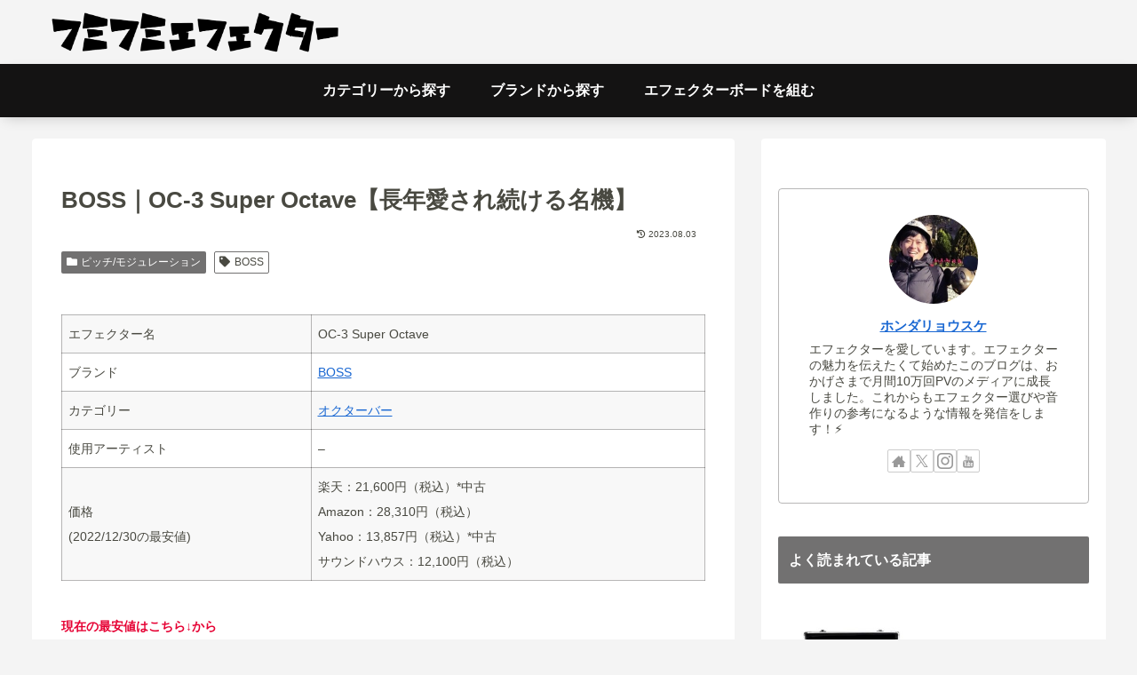

--- FILE ---
content_type: text/html; charset=utf-8
request_url: https://www.google.com/recaptcha/api2/aframe
body_size: 252
content:
<!DOCTYPE HTML><html><head><meta http-equiv="content-type" content="text/html; charset=UTF-8"></head><body><script nonce="zuSy0WOAY2u5PG9LRZORCQ">/** Anti-fraud and anti-abuse applications only. See google.com/recaptcha */ try{var clients={'sodar':'https://pagead2.googlesyndication.com/pagead/sodar?'};window.addEventListener("message",function(a){try{if(a.source===window.parent){var b=JSON.parse(a.data);var c=clients[b['id']];if(c){var d=document.createElement('img');d.src=c+b['params']+'&rc='+(localStorage.getItem("rc::a")?sessionStorage.getItem("rc::b"):"");window.document.body.appendChild(d);sessionStorage.setItem("rc::e",parseInt(sessionStorage.getItem("rc::e")||0)+1);localStorage.setItem("rc::h",'1769194030869');}}}catch(b){}});window.parent.postMessage("_grecaptcha_ready", "*");}catch(b){}</script></body></html>